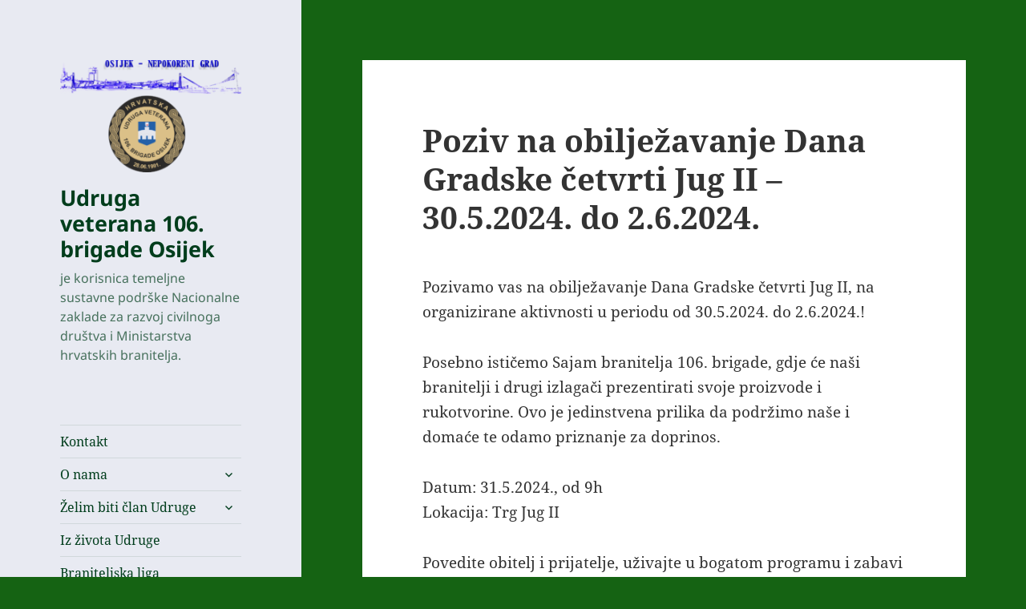

--- FILE ---
content_type: text/css
request_url: https://udruga-106br.hr/wp-content/plugins/wr-name-person/assets/css/frontend.css?ver=1.0.0
body_size: 2135
content:
/* WR Name Person - Frontend Styles */

.wr-gallery-container {
    max-width: 1200px;
    margin: 0 auto;
    padding: 20px;
}

.wr-gallery-controls {
    background: #f8f9fa;
    border: 1px solid #dee2e6;
    border-radius: 8px;
    padding: 20px;
    margin-bottom: 30px;
}

.wr-gallery-form {
    display: flex;
    gap: 15px;
    align-items: center;
    flex-wrap: wrap;
}

.wr-gallery-form select[name="gallery_status"] {
    position: relative;
    z-index: 2;
    pointer-events: auto;
    background-color: #fff;
}

.wr-custom-select {
    position: relative;
    width: 100%;
}

.wr-custom-select-toggle {
    width: 100%;
    padding: 10px 15px;
    border: 1px solid #ced4da;
    border-radius: 6px;
    background: #fff;
    text-align: left;
    cursor: pointer;
    font-size: 16px;
    color: #000;
    font-weight: 400;
    text-transform: none;
}

.wr-custom-select-toggle:hover {
    background-color: #fff;
}

.wr-custom-select-toggle::after {
    content: "";
    position: absolute;
    right: 12px;
    top: 50%;
    width: 0;
    height: 0;
    margin-top: -2px;
    border-left: 5px solid transparent;
    border-right: 5px solid transparent;
    border-top: 6px solid #555;
}

.wr-custom-select-options {
    position: absolute;
    left: 0;
    right: 0;
    top: 100%;
    background: #fff;
    border: 1px solid #ced4da;
    border-radius: 6px;
    margin-top: 4px;
    list-style: none;
    padding: 4px 0;
    max-height: 240px;
    overflow-y: auto;
    box-shadow: 0 4px 10px rgba(0,0,0,0.08);
    display: none;
    z-index: 10;
}

.wr-custom-select.open .wr-custom-select-options {
    display: block;
}

.wr-custom-select-option {
    padding: 8px 14px;
    cursor: pointer;
    font-size: 15px;
}

.wr-custom-select-option:hover,
.wr-custom-select-option.selected {
    background: #007cba;
    color: #fff;
}

.wr-search-field,
.wr-filter-field {
    flex: 1;
    min-width: 200px;
}

.wr-search-field input,
.wr-filter-field select {
    width: 100%;
    padding: 10px 15px;
    border: 1px solid #ced4da;
    border-radius: 6px;
    font-size: 16px;
    background: #fff;
}

.wr-search-button {
    background: #007cba;
    color: #fff;
    border: none;
    padding: 10px 20px;
    border-radius: 6px;
    font-size: 16px;
    cursor: pointer;
    transition: background-color 0.2s;
}

.wr-search-button:hover {
    background: #005a87;
}

.wr-gallery-grid {
    display: grid;
    gap: 25px;
    margin-bottom: 40px;
}

.wr-gallery-grid.wr-columns-2 {
    grid-template-columns: repeat(auto-fit, minmax(300px, 1fr));
}

.wr-gallery-grid.wr-columns-3 {
    grid-template-columns: repeat(auto-fit, minmax(250px, 1fr));
}

.wr-gallery-grid.wr-columns-4 {
    grid-template-columns: repeat(auto-fit, minmax(200px, 1fr));
}

.wr-gallery-item {
    background: #fff;
    border-radius: 12px;
    overflow: hidden;
    box-shadow: 0 4px 6px rgba(0, 0, 0, 0.1);
    transition: transform 0.2s, box-shadow 0.2s;
}

.wr-gallery-item:hover {
    transform: translateY(-2px);
    box-shadow: 0 8px 15px rgba(0, 0, 0, 0.15);
}

.wr-image-wrapper {
    position: relative;
    width: 100%;
    height: 250px;
    overflow: hidden;
    background: #f8f9fa;
}

.wr-gallery-image {
    width: 100%;
    height: 100%;
    object-fit: cover;
    transition: transform 0.3s;
}

.wr-gallery-item:hover .wr-gallery-image {
    transform: scale(1.05);
}

.wr-image-overlay {
    position: absolute;
    top: 0;
    left: 0;
    right: 0;
    bottom: 0;
    background: rgba(0, 0, 0, 0.7);
    display: flex;
    align-items: center;
    justify-content: center;
    gap: 10px;
    opacity: 0;
    transition: opacity 0.3s;
}

.wr-gallery-item:hover .wr-image-overlay {
    opacity: 1;
}

.wr-view-full,
.wr-suggest-name {
    background: #fff;
    color: #333;
    border: none;
    padding: 8px 16px;
    border-radius: 20px;
    font-size: 14px;
    cursor: pointer;
    transition: all 0.2s;
    font-weight: 500;
}

.wr-view-full:hover {
    background: #007cba;
    color: #fff;
}

.wr-suggest-name:hover {
    background: #28a745;
    color: #fff;
}

.wr-image-info {
    padding: 15px;
    text-align: center;
}

.wr-confirmed-name {
    font-weight: bold;
    color: #28a745;
    font-size: 16px;
}

.wr-status-pending {
    color: #6c757d;
    font-style: italic;
}

.wr-no-images {
    text-align: center;
    padding: 60px 20px;
    color: #6c757d;
    grid-column: 1 / -1;
}

.wr-gallery-pagination {
    display: flex;
    justify-content: center;
    gap: 5px;
    margin-top: 40px;
}

.wr-gallery-pagination a {
    display: inline-block;
    padding: 10px 15px;
    background: #fff;
    border: 1px solid #dee2e6;
    border-radius: 6px;
    text-decoration: none;
    color: #007cba;
    font-weight: 500;
    transition: all 0.2s;
}

.wr-gallery-pagination a:hover,
.wr-gallery-pagination a.current {
    background: #007cba;
    color: #fff;
    border-color: #007cba;
}

/* Lightbox */
.wr-lightbox {
    position: fixed;
    top: 0;
    left: 0;
    width: 100vw;
    height: 100vh;
    background: rgba(0, 0, 0, 0.95);
    z-index: 10000;
    display: flex;
    align-items: center;
    justify-content: center;
    padding: 20px;
    animation: fadeIn 0.3s ease-in-out;
    max-width: none;
}

@keyframes fadeIn {
    from {
        opacity: 0;
    }
    to {
        opacity: 1;
    }
}

.wr-lightbox-content {
    position: relative;
    max-width: 90vw;
    max-height: 90vh;
    display: flex;
    align-items: center;
    justify-content: center;
}

.wr-lightbox-close {
    position: absolute;
    top: -40px;
    right: 0;
    color: #fff;
    font-size: 30px;
    cursor: pointer;
    z-index: 10001;
    background: rgba(0, 0, 0, 0.5);
    width: 40px;
    height: 40px;
    display: flex;
    align-items: center;
    justify-content: center;
    border-radius: 50%;
    transition: all 0.3s;
}

.wr-lightbox-close:hover {
    background: rgba(255, 255, 255, 0.2);
    transform: scale(1.1);
}

#wr-lightbox-image {
    max-width: 100%;
    max-height: 90vh;
    width: auto;
    height: auto;
    border-radius: 8px;
    object-fit: contain;
}

/* Modal */
.wr-modal {
    position: fixed;
    top: 0;
    left: 0;
    width: 100vw;
    height: 100vh;
    background: rgba(0, 0, 0, 0.95);
    z-index: 10000;
    display: flex;
    align-items: center;
    justify-content: center;
    padding: 20px;
    animation: fadeIn 0.3s ease-in-out;
    max-width: none;
}

.wr-modal-content {
    background: #fff;
    border-radius: 12px;
    padding: 30px;
    max-width: 500px;
    width: 90%;
    max-height: 90vh;
    overflow-y: auto;
    position: relative;
    box-shadow: 0 20px 60px rgba(0, 0, 0, 0.5);
}

.wr-modal-close {
    position: absolute;
    top: 15px;
    right: 20px;
    font-size: 24px;
    cursor: pointer;
    color: #999;
}

.wr-modal-close:hover {
    color: #333;
}

.wr-modal h3 {
    margin: 0 0 20px 0;
    color: #333;
    font-size: 24px;
}

.wr-form-field {
    margin-bottom: 20px;
}

.wr-form-field label {
    display: block;
    margin-bottom: 5px;
    font-weight: 500;
    color: #333;
}

.wr-form-field input {
    width: -webkit-fill-available;
    padding: 12px 15px;
    border: 1px solid #ced4da;
    border-radius: 6px;
    font-size: 16px;
    transition: border-color 0.2s;
}

.wr-form-field input:focus {
    outline: none;
    border-color: #007cba;
    box-shadow: 0 0 0 2px rgba(0, 124, 186, 0.2);
}

.wr-form-actions {
    display: flex;
    gap: 10px;
    justify-content: flex-end;
    margin-top: 30px;
}

.wr-submit-button {
    background: #007cba;
    color: #fff;
    border: none;
    padding: 12px 24px;
    border-radius: 6px;
    font-size: 16px;
    cursor: pointer;
    transition: background-color 0.2s;
    font-weight: 500;
}

.wr-submit-button:hover {
    background: #005a87;
}

.wr-cancel-button {
    background: #6c757d;
    color: #fff;
    border: none;
    padding: 12px 24px;
    border-radius: 6px;
    font-size: 16px;
    cursor: pointer;
    transition: background-color 0.2s;
    font-weight: 500;
}

.wr-cancel-button:hover {
    background: #545b62;
}

/* Stats */
.wr-stats-container {
    background: #fff;
    border-radius: 12px;
    padding: 30px;
    box-shadow: 0 4px 6px rgba(0, 0, 0, 0.1);
    margin: 20px 0;
}

.wr-stats-section {
    margin-bottom: 30px;
}

.wr-stats-section:last-child {
    margin-bottom: 0;
}

.wr-stats-section h3 {
    margin: 0 0 20px 0;
    color: #333;
    font-size: 20px;
    border-bottom: 2px solid #007cba;
    padding-bottom: 10px;
}

.wr-stats-grid {
    display: grid;
    grid-template-columns: repeat(auto-fit, minmax(150px, 1fr));
    gap: 20px;
}

.wr-stat-item {
    text-align: center;
    padding: 20px;
    background: #f8f9fa;
    border-radius: 8px;
    border: 1px solid #dee2e6;
}

.wr-stat-number {
    display: block;
    font-size: 32px;
    font-weight: bold;
    color: #007cba;
    line-height: 1;
    margin-bottom: 5px;
}

.wr-stat-label {
    color: #6c757d;
    font-size: 14px;
    text-transform: uppercase;
    letter-spacing: 0.5px;
}

/* Search Component */
.wr-search-container {
    margin: 20px 0;
}

.wr-search-form {
    display: flex;
    gap: 10px;
    max-width: 500px;
}

.wr-search-input {
    flex: 1;
    padding: 12px 15px;
    border: 1px solid #ced4da;
    border-radius: 6px;
    font-size: 16px;
}

.wr-search-submit {
    background: #007cba;
    color: #fff;
    border: none;
    padding: 12px 20px;
    border-radius: 6px;
    font-size: 16px;
    cursor: pointer;
    transition: background-color 0.2s;
}

.wr-search-submit:hover {
    background: #005a87;
}

/* Loading states */
.wr-loading {
    opacity: 0.6;
    pointer-events: none;
}

/* Responsive */
@media (max-width: 768px) {
    .wr-gallery-container {
        padding: 15px;
    }
    
    .wr-gallery-form {
        flex-direction: column;
        align-items: stretch;
    }
    
    .wr-search-field,
    .wr-filter-field {
        min-width: auto;
    }
    
    .wr-gallery-grid {
        grid-template-columns: repeat(auto-fit, minmax(200px, 1fr));
        gap: 20px;
    }
    
    .wr-image-wrapper {
        height: 200px;
    }
    
    .wr-modal-content {
        padding: 20px;
        margin: 20px;
    }
    
    .wr-form-actions {
        flex-direction: column;
    }
    
    .wr-lightbox-content {
        max-width: 95vw;
        max-height: 95vh;
    }
    
    .wr-lightbox-close {
        top: 10px;
        right: 10px;
        font-size: 40px;
        background: rgba(0, 0, 0, 0.7);
        width: 50px;
        height: 50px;
        display: flex;
        align-items: center;
        justify-content: center;
        border-radius: 50%;
    }
    
    .wr-stats-grid {
        grid-template-columns: 1fr;
    }
    
    .wr-search-form {
        flex-direction: column;
    }
}


--- FILE ---
content_type: text/javascript
request_url: https://udruga-106br.hr/wp-content/plugins/wr-name-person/assets/js/frontend.js?ver=1.0.0
body_size: 11485
content:
/* WR Name Person - Frontend JavaScript */

jQuery(document).ready(function($) {
    
    var currentImageId = null;
    
    // Lightbox functionality
    $(document).on('click', '.wr-view-full', function(e) {
        e.preventDefault();
        
        var imageSrc = $(this).data('src');
        $('#wr-lightbox-image').attr('src', imageSrc);
        $('#wr-lightbox').fadeIn(300);
    });
    
    // Close lightbox
    $(document).on('click', '.wr-lightbox-close, .wr-lightbox', function(e) {
        if (e.target === this) {
            $('#wr-lightbox').fadeOut(300);
        }
    });
    
    // Suggest name modal
    $(document).on('click', '.wr-suggest-name', function(e) {
        e.preventDefault();
        
        currentImageId = $(this).data('id');
        $('#wr-name-modal').fadeIn(300);
        $('#wr-suggested-name').focus();
    });
    
    // Close name modal
    $(document).on('click', '.wr-modal-close, .wr-cancel-button, .wr-modal', function(e) {
        if (e.target === this) {
            $('#wr-name-modal').fadeOut(300);
            resetNameForm();
        }
    });
    
    // Submit name suggestion
    $('#wr-name-form').on('submit', function(e) {
        e.preventDefault();
        
        var suggestedName = $('#wr-suggested-name').val().trim();
        var userEmail = $('#wr-user-email').val().trim();
        
        // Validation
        if (!suggestedName) {
            showMessage(wrNamePerson.strings.required_name, 'error');
            return;
        }
        
        // Disable form
        var submitButton = $('.wr-submit-button');
        submitButton.prop('disabled', true).text(wrNamePerson.strings.loading);
        
        $.ajax({
            url: wrNamePerson.ajaxUrl,
            type: 'POST',
            data: {
                action: 'wr_submit_name_suggestion',
                image_id: currentImageId,
                suggested_name: suggestedName,
                user_email: userEmail,
                nonce: wrNamePerson.nonce
            },
            success: function(response) {
                if (response.success) {
                    showMessage(response.data.message, 'success');
                    $('#wr-name-modal').fadeOut(300);
                    resetNameForm();
                    
                    // Update the image card to show suggestion submitted
                    var imageCard = $('.wr-gallery-item[data-id="' + currentImageId + '"]');
                    var suggestButton = imageCard.find('.wr-suggest-name');
                    suggestButton.text('Suggestion Submitted').prop('disabled', true);
                    
                } else {
                    showMessage(response.data.message, 'error');
                }
            },
            error: function() {
                showMessage(wrNamePerson.strings.error, 'error');
            },
            complete: function() {
                submitButton.prop('disabled', false).text(wrNamePerson.strings.submit_name);
            }
        });
    });
    
    // Gallery search form enhancement
    $('.wr-gallery-form').on('submit', function(e) {
        var searchInput = $(this).find('input[name="gallery_search"]');
        var statusSelect = $(this).find('select[name="gallery_status"]');
        
        // Remove empty parameters from URL
        if (searchInput.length && !searchInput.val().trim()) {
            searchInput.removeAttr('name');
        }
        
        if (statusSelect.length && !statusSelect.val()) {
            statusSelect.removeAttr('name');
        }
    });

    // Custom dropdown za gallery_status (radi pouzdano i na live serveru)
    $('.wr-gallery-form select[name="gallery_status"]').each(function() {
        var $select = $(this);

        // Preskoči ako je već inicijalizirano
        if ($select.data('wrCustom')) {
            return;
        }

        var currentText = $select.find('option:selected').text() || $select.find('option').first().text();

        var $wrapper = $('<div class="wr-custom-select"></div>');
        var $button  = $('<button type="button" class="wr-custom-select-toggle"></button>').text(currentText);
        var $list    = $('<ul class="wr-custom-select-options"></ul>');

        $select.find('option').each(function() {
            var $opt = $(this);
            var $item = $('<li class="wr-custom-select-option"></li>')
                .text($opt.text())
                .attr('data-value', $opt.val());

            if ($opt.is(':selected')) {
                $item.addClass('selected');
            }

            $list.append($item);
        });

        $select.hide().after($wrapper);
        $wrapper.append($button).append($list);
        $select.data('wrCustom', true);

        // Toggle liste
        $button.on('click', function(e) {
            e.preventDefault();
            $wrapper.toggleClass('open');
        });

        // Odabir opcije
        $list.on('click', '.wr-custom-select-option', function(e) {
            e.preventDefault();
            var value = $(this).data('value');

            $list.find('.wr-custom-select-option').removeClass('selected');
            $(this).addClass('selected');

            $select.val(value);
            $button.text($(this).text());
            $wrapper.removeClass('open');

            // Auto-submit forme nakon promjene statusa
            $select.trigger('change');
            $select.closest('form').submit();
        });

        // Klik izvan dropdowna zatvara listu
        $(document).on('click', function(e) {
            if (!$.contains($wrapper[0], e.target)) {
                $wrapper.removeClass('open');
            }
        });
    });
    
    // Keyboard navigation for lightbox
    $(document).on('keydown', function(e) {
        if ($('#wr-lightbox').is(':visible')) {
            if (e.key === 'Escape') {
                $('#wr-lightbox').fadeOut(300);
            }
        }
        
        if ($('#wr-name-modal').is(':visible')) {
            if (e.key === 'Escape') {
                $('#wr-name-modal').fadeOut(300);
                resetNameForm();
            }
        }
    });
    
    // Lazy loading for images (if supported)
    if ('IntersectionObserver' in window) {
        var imageObserver = new IntersectionObserver(function(entries, observer) {
            entries.forEach(function(entry) {
                if (entry.isIntersecting) {
                    var img = entry.target;
                    img.src = img.dataset.src;
                    img.classList.remove('lazy');
                    imageObserver.unobserve(img);
                }
            });
        });
        
        $('.wr-gallery-image.lazy').each(function() {
            imageObserver.observe(this);
        });
    }
    
    // Smooth scrolling for pagination
    $('.wr-gallery-pagination a').on('click', function(e) {
        // Let the default behavior happen, but add smooth scroll
        setTimeout(function() {
            $('html, body').animate({
                scrollTop: $('.wr-gallery-container').offset().top - 100
            }, 500);
        }, 100);
    });
    
    // Image hover effects enhancement
    $('.wr-gallery-item').hover(
        function() {
            $(this).find('.wr-gallery-image').addClass('hovered');
        },
        function() {
            $(this).find('.wr-gallery-image').removeClass('hovered');
        }
    );
    
    // Form validation enhancement
    $('#wr-suggested-name').on('input', function() {
        var value = $(this).val().trim();
        var submitButton = $('.wr-submit-button');
        
        if (value.length < 2) {
            submitButton.prop('disabled', true);
            $(this).addClass('invalid');
        } else {
            submitButton.prop('disabled', false);
            $(this).removeClass('invalid');
        }
    });
    
    // Email validation
    $('#wr-user-email').on('blur', function() {
        var email = $(this).val().trim();
        if (email && !isValidEmail(email)) {
            $(this).addClass('invalid');
            showMessage('Please enter a valid email address', 'error');
        } else {
            $(this).removeClass('invalid');
        }
    });
    
    // Touch device enhancements
    if ('ontouchstart' in window) {
        $('.wr-gallery-item').on('touchstart', function() {
            $(this).addClass('touch-active');
        });
        
        $('.wr-gallery-item').on('touchend', function() {
            var self = this;
            setTimeout(function() {
                $(self).removeClass('touch-active');
            }, 300);
        });
    }
    
    // Helper functions
    function resetNameForm() {
        $('#wr-name-form')[0].reset();
        $('#wr-suggested-name, #wr-user-email').removeClass('invalid');
        $('.wr-submit-button').prop('disabled', false).text(wrNamePerson.strings.submit_name);
        currentImageId = null;
    }
    
    function showMessage(message, type) {
        // Remove existing messages
        $('.wr-message').remove();
        
        var messageClass = type === 'success' ? 'wr-message-success' : 'wr-message-error';
        var messageEl = $('<div class="wr-message ' + messageClass + '">' + message + '</div>');
        
        // Style the message
        messageEl.css({
            position: 'fixed',
            top: '20px',
            right: '20px',
            background: type === 'success' ? '#d4edda' : '#f8d7da',
            color: type === 'success' ? '#155724' : '#721c24',
            border: '1px solid ' + (type === 'success' ? '#c3e6cb' : '#f5c6cb'),
            borderRadius: '6px',
            padding: '15px 20px',
            zIndex: 10001,
            maxWidth: '400px',
            boxShadow: '0 4px 6px rgba(0, 0, 0, 0.1)'
        });
        
        $('body').append(messageEl);
        
        // Auto remove after 5 seconds
        setTimeout(function() {
            messageEl.fadeOut(300, function() {
                $(this).remove();
            });
        }, 5000);
        
        // Click to dismiss
        messageEl.on('click', function() {
            $(this).fadeOut(300, function() {
                $(this).remove();
            });
        });
    }
    
    function isValidEmail(email) {
        var emailRegex = /^[^\s@]+@[^\s@]+\.[^\s@]+$/;
        return emailRegex.test(email);
    }
    
    // Initialize tooltips (if needed)
    $('[data-tooltip]').each(function() {
        var tooltip = $(this).attr('data-tooltip');
        $(this).attr('title', tooltip);
    });
    
    // Performance: Debounce search input
    var searchTimeout;
    $('.wr-search-input').on('input', function() {
        clearTimeout(searchTimeout);
        var form = $(this).closest('form');
        
        searchTimeout = setTimeout(function() {
            // Auto-submit search after 1 second of no typing
            // form.submit();
        }, 1000);
    });
    
    // Analytics tracking (if needed)
    $('.wr-suggest-name').on('click', function() {
        // Track suggestion attempts
        if (typeof gtag !== 'undefined') {
            gtag('event', 'suggest_name_click', {
                'event_category': 'engagement',
                'event_label': 'name_suggestion'
            });
        }
    });
    
    $('.wr-view-full').on('click', function() {
        // Track image views
        if (typeof gtag !== 'undefined') {
            gtag('event', 'view_full_image', {
                'event_category': 'engagement',
                'event_label': 'image_view'
            });
        }
    });
});
